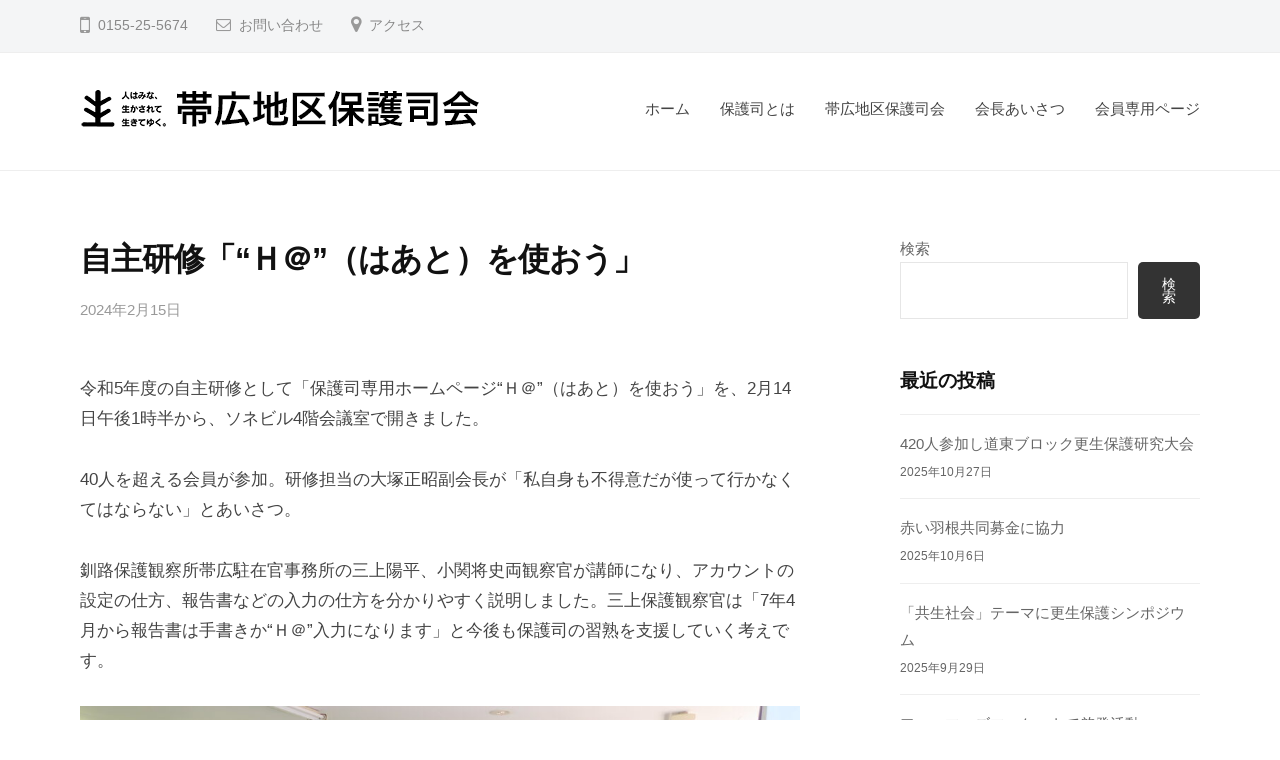

--- FILE ---
content_type: text/html; charset=UTF-8
request_url: http://obi-hogoshikai.jp/2024/02/15/%E8%87%AA%E4%B8%BB%E7%A0%94%E4%BF%AE%E3%80%8C%EF%BD%88%EF%BC%A0%EF%BC%88%E3%81%AF%E3%81%82%E3%81%A8%EF%BC%89%E3%82%92%E4%BD%BF%E3%81%8A%E3%81%86%E3%80%8D/
body_size: 32831
content:
<!DOCTYPE html>
<html lang="ja">
<head>
<meta charset="UTF-8">
<meta name="viewport" content="width=device-width, initial-scale=1">
<title>自主研修「“Ｈ＠”（はあと）を使おう」 &#8211; 帯広地区保護司会</title>
<meta name='robots' content='max-image-preview:large' />
	<style>img:is([sizes="auto" i], [sizes^="auto," i]) { contain-intrinsic-size: 3000px 1500px }</style>
	<link rel='dns-prefetch' href='//www.googletagmanager.com' />
<link rel="alternate" type="application/rss+xml" title="帯広地区保護司会 &raquo; フィード" href="http://obi-hogoshikai.jp/feed/" />
<link rel="alternate" type="application/rss+xml" title="帯広地区保護司会 &raquo; コメントフィード" href="http://obi-hogoshikai.jp/comments/feed/" />
<script type="text/javascript">
/* <![CDATA[ */
window._wpemojiSettings = {"baseUrl":"https:\/\/s.w.org\/images\/core\/emoji\/16.0.1\/72x72\/","ext":".png","svgUrl":"https:\/\/s.w.org\/images\/core\/emoji\/16.0.1\/svg\/","svgExt":".svg","source":{"concatemoji":"http:\/\/obi-hogoshikai.jp\/wp-includes\/js\/wp-emoji-release.min.js?ver=6.8.3"}};
/*! This file is auto-generated */
!function(s,n){var o,i,e;function c(e){try{var t={supportTests:e,timestamp:(new Date).valueOf()};sessionStorage.setItem(o,JSON.stringify(t))}catch(e){}}function p(e,t,n){e.clearRect(0,0,e.canvas.width,e.canvas.height),e.fillText(t,0,0);var t=new Uint32Array(e.getImageData(0,0,e.canvas.width,e.canvas.height).data),a=(e.clearRect(0,0,e.canvas.width,e.canvas.height),e.fillText(n,0,0),new Uint32Array(e.getImageData(0,0,e.canvas.width,e.canvas.height).data));return t.every(function(e,t){return e===a[t]})}function u(e,t){e.clearRect(0,0,e.canvas.width,e.canvas.height),e.fillText(t,0,0);for(var n=e.getImageData(16,16,1,1),a=0;a<n.data.length;a++)if(0!==n.data[a])return!1;return!0}function f(e,t,n,a){switch(t){case"flag":return n(e,"\ud83c\udff3\ufe0f\u200d\u26a7\ufe0f","\ud83c\udff3\ufe0f\u200b\u26a7\ufe0f")?!1:!n(e,"\ud83c\udde8\ud83c\uddf6","\ud83c\udde8\u200b\ud83c\uddf6")&&!n(e,"\ud83c\udff4\udb40\udc67\udb40\udc62\udb40\udc65\udb40\udc6e\udb40\udc67\udb40\udc7f","\ud83c\udff4\u200b\udb40\udc67\u200b\udb40\udc62\u200b\udb40\udc65\u200b\udb40\udc6e\u200b\udb40\udc67\u200b\udb40\udc7f");case"emoji":return!a(e,"\ud83e\udedf")}return!1}function g(e,t,n,a){var r="undefined"!=typeof WorkerGlobalScope&&self instanceof WorkerGlobalScope?new OffscreenCanvas(300,150):s.createElement("canvas"),o=r.getContext("2d",{willReadFrequently:!0}),i=(o.textBaseline="top",o.font="600 32px Arial",{});return e.forEach(function(e){i[e]=t(o,e,n,a)}),i}function t(e){var t=s.createElement("script");t.src=e,t.defer=!0,s.head.appendChild(t)}"undefined"!=typeof Promise&&(o="wpEmojiSettingsSupports",i=["flag","emoji"],n.supports={everything:!0,everythingExceptFlag:!0},e=new Promise(function(e){s.addEventListener("DOMContentLoaded",e,{once:!0})}),new Promise(function(t){var n=function(){try{var e=JSON.parse(sessionStorage.getItem(o));if("object"==typeof e&&"number"==typeof e.timestamp&&(new Date).valueOf()<e.timestamp+604800&&"object"==typeof e.supportTests)return e.supportTests}catch(e){}return null}();if(!n){if("undefined"!=typeof Worker&&"undefined"!=typeof OffscreenCanvas&&"undefined"!=typeof URL&&URL.createObjectURL&&"undefined"!=typeof Blob)try{var e="postMessage("+g.toString()+"("+[JSON.stringify(i),f.toString(),p.toString(),u.toString()].join(",")+"));",a=new Blob([e],{type:"text/javascript"}),r=new Worker(URL.createObjectURL(a),{name:"wpTestEmojiSupports"});return void(r.onmessage=function(e){c(n=e.data),r.terminate(),t(n)})}catch(e){}c(n=g(i,f,p,u))}t(n)}).then(function(e){for(var t in e)n.supports[t]=e[t],n.supports.everything=n.supports.everything&&n.supports[t],"flag"!==t&&(n.supports.everythingExceptFlag=n.supports.everythingExceptFlag&&n.supports[t]);n.supports.everythingExceptFlag=n.supports.everythingExceptFlag&&!n.supports.flag,n.DOMReady=!1,n.readyCallback=function(){n.DOMReady=!0}}).then(function(){return e}).then(function(){var e;n.supports.everything||(n.readyCallback(),(e=n.source||{}).concatemoji?t(e.concatemoji):e.wpemoji&&e.twemoji&&(t(e.twemoji),t(e.wpemoji)))}))}((window,document),window._wpemojiSettings);
/* ]]> */
</script>
<style id='wp-emoji-styles-inline-css' type='text/css'>

	img.wp-smiley, img.emoji {
		display: inline !important;
		border: none !important;
		box-shadow: none !important;
		height: 1em !important;
		width: 1em !important;
		margin: 0 0.07em !important;
		vertical-align: -0.1em !important;
		background: none !important;
		padding: 0 !important;
	}
</style>
<link rel='stylesheet' id='wp-block-library-css' href='http://obi-hogoshikai.jp/wp-includes/css/dist/block-library/style.min.css?ver=6.8.3' type='text/css' media='all' />
<style id='classic-theme-styles-inline-css' type='text/css'>
/*! This file is auto-generated */
.wp-block-button__link{color:#fff;background-color:#32373c;border-radius:9999px;box-shadow:none;text-decoration:none;padding:calc(.667em + 2px) calc(1.333em + 2px);font-size:1.125em}.wp-block-file__button{background:#32373c;color:#fff;text-decoration:none}
</style>
<style id='global-styles-inline-css' type='text/css'>
:root{--wp--preset--aspect-ratio--square: 1;--wp--preset--aspect-ratio--4-3: 4/3;--wp--preset--aspect-ratio--3-4: 3/4;--wp--preset--aspect-ratio--3-2: 3/2;--wp--preset--aspect-ratio--2-3: 2/3;--wp--preset--aspect-ratio--16-9: 16/9;--wp--preset--aspect-ratio--9-16: 9/16;--wp--preset--color--black: #000000;--wp--preset--color--cyan-bluish-gray: #abb8c3;--wp--preset--color--white: #ffffff;--wp--preset--color--pale-pink: #f78da7;--wp--preset--color--vivid-red: #cf2e2e;--wp--preset--color--luminous-vivid-orange: #ff6900;--wp--preset--color--luminous-vivid-amber: #fcb900;--wp--preset--color--light-green-cyan: #7bdcb5;--wp--preset--color--vivid-green-cyan: #00d084;--wp--preset--color--pale-cyan-blue: #8ed1fc;--wp--preset--color--vivid-cyan-blue: #0693e3;--wp--preset--color--vivid-purple: #9b51e0;--wp--preset--gradient--vivid-cyan-blue-to-vivid-purple: linear-gradient(135deg,rgba(6,147,227,1) 0%,rgb(155,81,224) 100%);--wp--preset--gradient--light-green-cyan-to-vivid-green-cyan: linear-gradient(135deg,rgb(122,220,180) 0%,rgb(0,208,130) 100%);--wp--preset--gradient--luminous-vivid-amber-to-luminous-vivid-orange: linear-gradient(135deg,rgba(252,185,0,1) 0%,rgba(255,105,0,1) 100%);--wp--preset--gradient--luminous-vivid-orange-to-vivid-red: linear-gradient(135deg,rgba(255,105,0,1) 0%,rgb(207,46,46) 100%);--wp--preset--gradient--very-light-gray-to-cyan-bluish-gray: linear-gradient(135deg,rgb(238,238,238) 0%,rgb(169,184,195) 100%);--wp--preset--gradient--cool-to-warm-spectrum: linear-gradient(135deg,rgb(74,234,220) 0%,rgb(151,120,209) 20%,rgb(207,42,186) 40%,rgb(238,44,130) 60%,rgb(251,105,98) 80%,rgb(254,248,76) 100%);--wp--preset--gradient--blush-light-purple: linear-gradient(135deg,rgb(255,206,236) 0%,rgb(152,150,240) 100%);--wp--preset--gradient--blush-bordeaux: linear-gradient(135deg,rgb(254,205,165) 0%,rgb(254,45,45) 50%,rgb(107,0,62) 100%);--wp--preset--gradient--luminous-dusk: linear-gradient(135deg,rgb(255,203,112) 0%,rgb(199,81,192) 50%,rgb(65,88,208) 100%);--wp--preset--gradient--pale-ocean: linear-gradient(135deg,rgb(255,245,203) 0%,rgb(182,227,212) 50%,rgb(51,167,181) 100%);--wp--preset--gradient--electric-grass: linear-gradient(135deg,rgb(202,248,128) 0%,rgb(113,206,126) 100%);--wp--preset--gradient--midnight: linear-gradient(135deg,rgb(2,3,129) 0%,rgb(40,116,252) 100%);--wp--preset--font-size--small: 13px;--wp--preset--font-size--medium: 20px;--wp--preset--font-size--large: 36px;--wp--preset--font-size--x-large: 42px;--wp--preset--spacing--20: 0.44rem;--wp--preset--spacing--30: 0.67rem;--wp--preset--spacing--40: 1rem;--wp--preset--spacing--50: 1.5rem;--wp--preset--spacing--60: 2.25rem;--wp--preset--spacing--70: 3.38rem;--wp--preset--spacing--80: 5.06rem;--wp--preset--shadow--natural: 6px 6px 9px rgba(0, 0, 0, 0.2);--wp--preset--shadow--deep: 12px 12px 50px rgba(0, 0, 0, 0.4);--wp--preset--shadow--sharp: 6px 6px 0px rgba(0, 0, 0, 0.2);--wp--preset--shadow--outlined: 6px 6px 0px -3px rgba(255, 255, 255, 1), 6px 6px rgba(0, 0, 0, 1);--wp--preset--shadow--crisp: 6px 6px 0px rgba(0, 0, 0, 1);}:where(.is-layout-flex){gap: 0.5em;}:where(.is-layout-grid){gap: 0.5em;}body .is-layout-flex{display: flex;}.is-layout-flex{flex-wrap: wrap;align-items: center;}.is-layout-flex > :is(*, div){margin: 0;}body .is-layout-grid{display: grid;}.is-layout-grid > :is(*, div){margin: 0;}:where(.wp-block-columns.is-layout-flex){gap: 2em;}:where(.wp-block-columns.is-layout-grid){gap: 2em;}:where(.wp-block-post-template.is-layout-flex){gap: 1.25em;}:where(.wp-block-post-template.is-layout-grid){gap: 1.25em;}.has-black-color{color: var(--wp--preset--color--black) !important;}.has-cyan-bluish-gray-color{color: var(--wp--preset--color--cyan-bluish-gray) !important;}.has-white-color{color: var(--wp--preset--color--white) !important;}.has-pale-pink-color{color: var(--wp--preset--color--pale-pink) !important;}.has-vivid-red-color{color: var(--wp--preset--color--vivid-red) !important;}.has-luminous-vivid-orange-color{color: var(--wp--preset--color--luminous-vivid-orange) !important;}.has-luminous-vivid-amber-color{color: var(--wp--preset--color--luminous-vivid-amber) !important;}.has-light-green-cyan-color{color: var(--wp--preset--color--light-green-cyan) !important;}.has-vivid-green-cyan-color{color: var(--wp--preset--color--vivid-green-cyan) !important;}.has-pale-cyan-blue-color{color: var(--wp--preset--color--pale-cyan-blue) !important;}.has-vivid-cyan-blue-color{color: var(--wp--preset--color--vivid-cyan-blue) !important;}.has-vivid-purple-color{color: var(--wp--preset--color--vivid-purple) !important;}.has-black-background-color{background-color: var(--wp--preset--color--black) !important;}.has-cyan-bluish-gray-background-color{background-color: var(--wp--preset--color--cyan-bluish-gray) !important;}.has-white-background-color{background-color: var(--wp--preset--color--white) !important;}.has-pale-pink-background-color{background-color: var(--wp--preset--color--pale-pink) !important;}.has-vivid-red-background-color{background-color: var(--wp--preset--color--vivid-red) !important;}.has-luminous-vivid-orange-background-color{background-color: var(--wp--preset--color--luminous-vivid-orange) !important;}.has-luminous-vivid-amber-background-color{background-color: var(--wp--preset--color--luminous-vivid-amber) !important;}.has-light-green-cyan-background-color{background-color: var(--wp--preset--color--light-green-cyan) !important;}.has-vivid-green-cyan-background-color{background-color: var(--wp--preset--color--vivid-green-cyan) !important;}.has-pale-cyan-blue-background-color{background-color: var(--wp--preset--color--pale-cyan-blue) !important;}.has-vivid-cyan-blue-background-color{background-color: var(--wp--preset--color--vivid-cyan-blue) !important;}.has-vivid-purple-background-color{background-color: var(--wp--preset--color--vivid-purple) !important;}.has-black-border-color{border-color: var(--wp--preset--color--black) !important;}.has-cyan-bluish-gray-border-color{border-color: var(--wp--preset--color--cyan-bluish-gray) !important;}.has-white-border-color{border-color: var(--wp--preset--color--white) !important;}.has-pale-pink-border-color{border-color: var(--wp--preset--color--pale-pink) !important;}.has-vivid-red-border-color{border-color: var(--wp--preset--color--vivid-red) !important;}.has-luminous-vivid-orange-border-color{border-color: var(--wp--preset--color--luminous-vivid-orange) !important;}.has-luminous-vivid-amber-border-color{border-color: var(--wp--preset--color--luminous-vivid-amber) !important;}.has-light-green-cyan-border-color{border-color: var(--wp--preset--color--light-green-cyan) !important;}.has-vivid-green-cyan-border-color{border-color: var(--wp--preset--color--vivid-green-cyan) !important;}.has-pale-cyan-blue-border-color{border-color: var(--wp--preset--color--pale-cyan-blue) !important;}.has-vivid-cyan-blue-border-color{border-color: var(--wp--preset--color--vivid-cyan-blue) !important;}.has-vivid-purple-border-color{border-color: var(--wp--preset--color--vivid-purple) !important;}.has-vivid-cyan-blue-to-vivid-purple-gradient-background{background: var(--wp--preset--gradient--vivid-cyan-blue-to-vivid-purple) !important;}.has-light-green-cyan-to-vivid-green-cyan-gradient-background{background: var(--wp--preset--gradient--light-green-cyan-to-vivid-green-cyan) !important;}.has-luminous-vivid-amber-to-luminous-vivid-orange-gradient-background{background: var(--wp--preset--gradient--luminous-vivid-amber-to-luminous-vivid-orange) !important;}.has-luminous-vivid-orange-to-vivid-red-gradient-background{background: var(--wp--preset--gradient--luminous-vivid-orange-to-vivid-red) !important;}.has-very-light-gray-to-cyan-bluish-gray-gradient-background{background: var(--wp--preset--gradient--very-light-gray-to-cyan-bluish-gray) !important;}.has-cool-to-warm-spectrum-gradient-background{background: var(--wp--preset--gradient--cool-to-warm-spectrum) !important;}.has-blush-light-purple-gradient-background{background: var(--wp--preset--gradient--blush-light-purple) !important;}.has-blush-bordeaux-gradient-background{background: var(--wp--preset--gradient--blush-bordeaux) !important;}.has-luminous-dusk-gradient-background{background: var(--wp--preset--gradient--luminous-dusk) !important;}.has-pale-ocean-gradient-background{background: var(--wp--preset--gradient--pale-ocean) !important;}.has-electric-grass-gradient-background{background: var(--wp--preset--gradient--electric-grass) !important;}.has-midnight-gradient-background{background: var(--wp--preset--gradient--midnight) !important;}.has-small-font-size{font-size: var(--wp--preset--font-size--small) !important;}.has-medium-font-size{font-size: var(--wp--preset--font-size--medium) !important;}.has-large-font-size{font-size: var(--wp--preset--font-size--large) !important;}.has-x-large-font-size{font-size: var(--wp--preset--font-size--x-large) !important;}
:where(.wp-block-post-template.is-layout-flex){gap: 1.25em;}:where(.wp-block-post-template.is-layout-grid){gap: 1.25em;}
:where(.wp-block-columns.is-layout-flex){gap: 2em;}:where(.wp-block-columns.is-layout-grid){gap: 2em;}
:root :where(.wp-block-pullquote){font-size: 1.5em;line-height: 1.6;}
</style>
<link rel='stylesheet' id='fontawesome-css' href='http://obi-hogoshikai.jp/wp-content/themes/businesspress/inc/font-awesome/css/font-awesome.css?ver=4.7.0' type='text/css' media='all' />
<link rel='stylesheet' id='normalize-css' href='http://obi-hogoshikai.jp/wp-content/themes/businesspress/css/normalize.css?ver=8.0.0' type='text/css' media='all' />
<link rel='stylesheet' id='businesspress-style-css' href='http://obi-hogoshikai.jp/wp-content/themes/businesspress/style.css?ver=1.0.0' type='text/css' media='all' />
<style id='businesspress-style-inline-css' type='text/css'>

	a,
	.subheader {
		color: #4693f5;
	}
	a:hover {
		color: #033e9e;
	}
	a.home-header-button-main {
		background-color: #4693f5;
	}
	a.home-header-button-main:hover {
		background-color: #033e9e;
	}
	code, kbd, tt, var,
	th,
	pre,
	.top-bar,
	.author-profile,
	.pagination .current,
	.page-links .page-numbers,
	.tagcloud a,
	.widget_calendar tbody td a,
	.container-wrapper,
	.site-bottom {
		background-color: #f4f5f6;
	}

	.jumbotron {
		background-image: url("http://obi-hogoshikai.jp/wp-content/uploads/2022/09/sub-header.jpg");
	}
	.home-header-content {
		text-align: center;
	}

	@media screen and (min-width: 980px) {
		.footer-widget-1 {
			width: 49.98%;
		}
		.footer-widget-2 {
			width: 24.99%;
		}
		.footer-widget-3 {
			width: 24.99%;
		}
		.footer-widget-4 {
			width: 0%;
		}
		.footer-widget-5 {
			width: 0%;
		}
		.footer-widget-6 {
			width: 0%;
		}
	}
	
</style>
<script type="text/javascript" src="http://obi-hogoshikai.jp/wp-includes/js/jquery/jquery.min.js?ver=3.7.1" id="jquery-core-js"></script>
<script type="text/javascript" src="http://obi-hogoshikai.jp/wp-includes/js/jquery/jquery-migrate.min.js?ver=3.4.1" id="jquery-migrate-js"></script>

<!-- Google アナリティクス スニペット (Site Kit が追加) -->
<script type="text/javascript" src="https://www.googletagmanager.com/gtag/js?id=UA-240005955-1" id="google_gtagjs-js" async></script>
<script type="text/javascript" id="google_gtagjs-js-after">
/* <![CDATA[ */
window.dataLayer = window.dataLayer || [];function gtag(){dataLayer.push(arguments);}
gtag('set', 'linker', {"domains":["obi-hogoshikai.jp"]} );
gtag("js", new Date());
gtag("set", "developer_id.dZTNiMT", true);
gtag("config", "UA-240005955-1", {"anonymize_ip":true});
gtag("config", "G-XX6GBKFLTC");
/* ]]> */
</script>

<!-- (ここまで) Google アナリティクス スニペット (Site Kit が追加) -->
<link rel="https://api.w.org/" href="http://obi-hogoshikai.jp/wp-json/" /><link rel="alternate" title="JSON" type="application/json" href="http://obi-hogoshikai.jp/wp-json/wp/v2/posts/245" /><link rel="EditURI" type="application/rsd+xml" title="RSD" href="http://obi-hogoshikai.jp/xmlrpc.php?rsd" />
<meta name="generator" content="WordPress 6.8.3" />
<link rel="canonical" href="http://obi-hogoshikai.jp/2024/02/15/%e8%87%aa%e4%b8%bb%e7%a0%94%e4%bf%ae%e3%80%8c%ef%bd%88%ef%bc%a0%ef%bc%88%e3%81%af%e3%81%82%e3%81%a8%ef%bc%89%e3%82%92%e4%bd%bf%e3%81%8a%e3%81%86%e3%80%8d/" />
<link rel='shortlink' href='http://obi-hogoshikai.jp/?p=245' />
<link rel="alternate" title="oEmbed (JSON)" type="application/json+oembed" href="http://obi-hogoshikai.jp/wp-json/oembed/1.0/embed?url=http%3A%2F%2Fobi-hogoshikai.jp%2F2024%2F02%2F15%2F%25e8%2587%25aa%25e4%25b8%25bb%25e7%25a0%2594%25e4%25bf%25ae%25e3%2580%258c%25ef%25bd%2588%25ef%25bc%25a0%25ef%25bc%2588%25e3%2581%25af%25e3%2581%2582%25e3%2581%25a8%25ef%25bc%2589%25e3%2582%2592%25e4%25bd%25bf%25e3%2581%258a%25e3%2581%2586%25e3%2580%258d%2F" />
<link rel="alternate" title="oEmbed (XML)" type="text/xml+oembed" href="http://obi-hogoshikai.jp/wp-json/oembed/1.0/embed?url=http%3A%2F%2Fobi-hogoshikai.jp%2F2024%2F02%2F15%2F%25e8%2587%25aa%25e4%25b8%25bb%25e7%25a0%2594%25e4%25bf%25ae%25e3%2580%258c%25ef%25bd%2588%25ef%25bc%25a0%25ef%25bc%2588%25e3%2581%25af%25e3%2581%2582%25e3%2581%25a8%25ef%25bc%2589%25e3%2582%2592%25e4%25bd%25bf%25e3%2581%258a%25e3%2581%2586%25e3%2580%258d%2F&#038;format=xml" />
<style type="text/css">* Custom css for Access Category Password form */
		.acpwd-container {
		
		}
		
		.acpwd-added-excerpt {
		}
		
		.acpwd-info-message {
		
		}
		
		.acpwd-form {
		
		}
		.acpwd-pass {
		
		}
		
		.acpwd-submit {
		
		}
		
		.acpwd-error-message {
			color: darkred;
		}</style><meta name="generator" content="Site Kit by Google 1.82.0" />		<style type="text/css" id="wp-custom-css">
			.foot-address {
    line-height: 24px;
    text-align: left;
    color: #000000;
    font-size: 16px;
}
.foot-address img {
    margin-bottom: 16px;
}
.message {
    width: 760px !important;
    margin-left: calc( 50% - 800px / 2 ) !important;
}		</style>
		</head>

<body class="wp-singular post-template-default single single-post postid-245 single-format-standard wp-custom-logo wp-theme-businesspress hide-blogname hide-blogdescription hide-author hide-comments-number has-sidebar has-avatars">
<div id="page" class="site">
	<a class="skip-link screen-reader-text" href="#content">コンテンツへスキップ</a>

	<header id="masthead" class="site-header">

				<div class="top-bar">
			<div class="top-bar-content">
					<ul class="top-bar-main">
					<li class="top-bar-main-phone">0155-25-5674</li>
							<li class="top-bar-main-contact"><a href="http://obi-hogoshikai.jp/contact/">お問い合わせ</a></li>
							<li class="top-bar-main-access"><a href="http://obi-hogoshikai.jp/access/">アクセス</a></li>
			</ul><!-- .top-bar-main -->
								</div><!-- .top-bar-content -->
		</div><!-- .top-bar -->
		
		<div class="main-header main-header-original">
			<div class="main-header-content">
				<div class="site-branding">
					<div class="site-logo"><a href="http://obi-hogoshikai.jp/" rel="home"><img alt="帯広地区保護司会" src="http://obi-hogoshikai.jp/wp-content/uploads/2022/09/head-logo.png" width="400" /></a></div>						<div class="site-title"><a href="http://obi-hogoshikai.jp/" rel="home">帯広地区保護司会</a></div>
		<div class="site-description">帯広地区更生保護サポートセンター</div>
					</div><!-- .site-branding -->
					<nav class="main-navigation">
		<div class="menu-headermenu-container"><ul id="menu-headermenu" class="menu"><li id="menu-item-36" class="menu-item menu-item-type-custom menu-item-object-custom menu-item-home menu-item-36"><a href="http://obi-hogoshikai.jp/">ホーム</a></li>
<li id="menu-item-40" class="menu-item menu-item-type-post_type menu-item-object-page menu-item-40"><a href="http://obi-hogoshikai.jp/about/">保護司とは</a></li>
<li id="menu-item-39" class="menu-item menu-item-type-post_type menu-item-object-page menu-item-39"><a href="http://obi-hogoshikai.jp/gaiyou/">帯広地区保護司会</a></li>
<li id="menu-item-38" class="menu-item menu-item-type-post_type menu-item-object-page menu-item-38"><a href="http://obi-hogoshikai.jp/message/">会長あいさつ</a></li>
<li id="menu-item-37" class="menu-item menu-item-type-post_type menu-item-object-page menu-item-37"><a href="http://obi-hogoshikai.jp/member/">会員専用ページ</a></li>
</ul></div>	</nav><!-- .main-navigation -->
					<button class="drawer-hamburger">
					<span class="screen-reader-text">メニュー</span>
					<span class="drawer-hamburger-icon"></span>
				</button>
			</div><!-- .main-header-content -->
			<div class="drawer-overlay"></div>
			<div class="drawer-navigation">
				<div class="drawer-navigation-content">
					<nav class="main-navigation">
		<div class="menu-headermenu-container"><ul id="menu-headermenu-1" class="menu"><li class="menu-item menu-item-type-custom menu-item-object-custom menu-item-home menu-item-36"><a href="http://obi-hogoshikai.jp/">ホーム</a></li>
<li class="menu-item menu-item-type-post_type menu-item-object-page menu-item-40"><a href="http://obi-hogoshikai.jp/about/">保護司とは</a></li>
<li class="menu-item menu-item-type-post_type menu-item-object-page menu-item-39"><a href="http://obi-hogoshikai.jp/gaiyou/">帯広地区保護司会</a></li>
<li class="menu-item menu-item-type-post_type menu-item-object-page menu-item-38"><a href="http://obi-hogoshikai.jp/message/">会長あいさつ</a></li>
<li class="menu-item menu-item-type-post_type menu-item-object-page menu-item-37"><a href="http://obi-hogoshikai.jp/member/">会員専用ページ</a></li>
</ul></div>	</nav><!-- .main-navigation -->
																	</div><!-- .drawer-navigation-content -->
			</div><!-- .drawer-navigation -->
		</div><!-- .main-header -->

		
		
	</header><!-- #masthead -->

	<div id="content" class="site-content">

<div id="primary" class="content-area">
	<main id="main" class="site-main">

	
		
<article id="post-245" class="post-245 post type-post status-publish format-standard hentry category-topics">
	<header class="entry-header">
				<h1 class="entry-title">自主研修「“Ｈ＠”（はあと）を使おう」</h1>
			<div class="entry-meta">
		<span class="posted-on">
		<a href="http://obi-hogoshikai.jp/2024/02/15/%e8%87%aa%e4%b8%bb%e7%a0%94%e4%bf%ae%e3%80%8c%ef%bd%88%ef%bc%a0%ef%bc%88%e3%81%af%e3%81%82%e3%81%a8%ef%bc%89%e3%82%92%e4%bd%bf%e3%81%8a%e3%81%86%e3%80%8d/" rel="bookmark"><time class="entry-date published updated" datetime="2024-02-15T12:05:28+09:00">2024年2月15日</time></a>		</span>
		<span class="byline">by			<span class="author vcard">
				<a class="url fn n" href="http://obi-hogoshikai.jp/author/obihiro/" title="obihiro の投稿をすべて表示">obihiro</a>
			</span>
		</span>
			</div><!-- .entry-meta -->
				</header><!-- .entry-header -->

	<div class="entry-content">
		
<p>令和5年度の自主研修として「保護司専用ホームページ“Ｈ＠”（はあと）を使おう」を、2月14日午後1時半から、ソネビル4階会議室で開きました。</p>



<p>40人を超える会員が参加。研修担当の大塚正昭副会長が「私自身も不得意だが使って行かなくてはならない」とあいさつ。</p>



<p>釧路保護観察所帯広駐在官事務所の三上陽平、小関将史両観察官が講師になり、アカウントの設定の仕方、報告書などの入力の仕方を分かりやすく説明しました。三上保護観察官は「7年4月から報告書は手書きか“Ｈ＠”入力になります」と今後も保護司の習熟を支援していく考えです。</p>



<figure class="wp-block-image size-large"><img fetchpriority="high" decoding="async" width="1024" height="683" src="http://obi-hogoshikai.jp/wp-content/uploads/2024/02/IMG_7093-1024x683.jpg" alt="" class="wp-image-246" srcset="http://obi-hogoshikai.jp/wp-content/uploads/2024/02/IMG_7093-1024x683.jpg 1024w, http://obi-hogoshikai.jp/wp-content/uploads/2024/02/IMG_7093-300x200.jpg 300w, http://obi-hogoshikai.jp/wp-content/uploads/2024/02/IMG_7093-768x512.jpg 768w, http://obi-hogoshikai.jp/wp-content/uploads/2024/02/IMG_7093-1536x1024.jpg 1536w, http://obi-hogoshikai.jp/wp-content/uploads/2024/02/IMG_7093-2048x1365.jpg 2048w, http://obi-hogoshikai.jp/wp-content/uploads/2024/02/IMG_7093-840x560.jpg 840w" sizes="(max-width: 1024px) 100vw, 1024px" /></figure>
			</div><!-- .entry-content -->

	
	
</article><!-- #post-## -->



		
	
	</main><!-- #main -->
</div><!-- #primary -->


<div id="secondary" class="sidebar-area" role="complementary">
		<div class="normal-sidebar widget-area">
		<aside id="block-2" class="widget widget_block widget_search"><form role="search" method="get" action="http://obi-hogoshikai.jp/" class="wp-block-search__button-outside wp-block-search__text-button wp-block-search"    ><label class="wp-block-search__label" for="wp-block-search__input-1" >検索</label><div class="wp-block-search__inside-wrapper " ><input class="wp-block-search__input" id="wp-block-search__input-1" placeholder="" value="" type="search" name="s" required /><button aria-label="検索" class="wp-block-search__button wp-element-button" type="submit" >検索</button></div></form></aside><aside id="block-3" class="widget widget_block">
<div class="wp-block-group"><div class="wp-block-group__inner-container is-layout-flow wp-block-group-is-layout-flow">
<h3 class="wp-block-heading">最近の投稿</h3>


<ul class="wp-block-latest-posts__list has-dates wp-block-latest-posts"><li><a class="wp-block-latest-posts__post-title" href="http://obi-hogoshikai.jp/2025/10/27/420%e4%ba%ba%e5%8f%82%e5%8a%a0%e3%81%97%e9%81%93%e6%9d%b1%e3%83%96%e3%83%ad%e3%83%83%e3%82%af%e6%9b%b4%e7%94%9f%e4%bf%9d%e8%ad%b7%e7%a0%94%e7%a9%b6%e5%a4%a7%e4%bc%9a/">420人参加し道東ブロック更生保護研究大会</a><time datetime="2025-10-27T11:32:52+09:00" class="wp-block-latest-posts__post-date">2025年10月27日</time></li>
<li><a class="wp-block-latest-posts__post-title" href="http://obi-hogoshikai.jp/2025/10/06/420/">赤い羽根共同募金に協力</a><time datetime="2025-10-06T09:58:02+09:00" class="wp-block-latest-posts__post-date">2025年10月6日</time></li>
<li><a class="wp-block-latest-posts__post-title" href="http://obi-hogoshikai.jp/2025/09/29/%e3%80%8c%e5%85%b1%e7%94%9f%e7%a4%be%e4%bc%9a%e3%80%8d%e3%83%86%e3%83%bc%e3%83%9e%e3%81%ab%e6%9b%b4%e7%94%9f%e4%bf%9d%e8%ad%b7%e3%82%b7%e3%83%b3%e3%83%9d%e3%82%b8%e3%82%a6%e3%83%a0/">「共生社会」テーマに更生保護シンポジウム</a><time datetime="2025-09-29T10:41:50+09:00" class="wp-block-latest-posts__post-date">2025年9月29日</time></li>
<li><a class="wp-block-latest-posts__post-title" href="http://obi-hogoshikai.jp/2025/09/16/%e3%83%95%e3%82%a1%e3%83%bc%e3%83%9e%e3%83%bc%e3%82%ba%e3%83%9e%e3%83%bc%e3%82%b1%e3%83%83%e3%83%88%e3%81%a7%e5%95%93%e7%99%ba%e6%b4%bb%e5%8b%95/">ファーマーズマーケットで啓発活動</a><time datetime="2025-09-16T10:27:36+09:00" class="wp-block-latest-posts__post-date">2025年9月16日</time></li>
<li><a class="wp-block-latest-posts__post-title" href="http://obi-hogoshikai.jp/2025/09/10/%e4%bf%9d%e8%ad%b7%e5%8f%b8%e4%bc%9a%ef%bd%90%ef%bd%87%e3%80%81%e5%b8%af%e5%ba%83%ef%bc%96%e9%80%a3%e8%a6%87/">保護司会ＰＧ、帯広６連覇</a><time datetime="2025-09-10T11:40:59+09:00" class="wp-block-latest-posts__post-date">2025年9月10日</time></li>
</ul></div></div>
</aside><aside id="block-4" class="widget widget_block">
<div class="wp-block-group"><div class="wp-block-group__inner-container is-layout-flow wp-block-group-is-layout-flow"></div></div>
</aside><aside id="block-5" class="widget widget_block">
<div class="wp-block-group"><div class="wp-block-group__inner-container is-layout-flow wp-block-group-is-layout-flow"></div></div>
</aside><aside id="block-6" class="widget widget_block">
<div class="wp-block-group"><div class="wp-block-group__inner-container is-layout-flow wp-block-group-is-layout-flow"></div></div>
</aside>	</div><!-- .normal-sidebar -->
		</div><!-- #secondary -->

	</div><!-- #content -->

	<footer id="colophon" class="site-footer">

		
				<div class="site-bottom">
			<div class="site-bottom-content">

								<div class="footer-menu">
										<nav class="footer-navigation">
						<div class="menu-footermenu-container"><ul id="menu-footermenu" class="menu"><li id="menu-item-47" class="menu-item menu-item-type-custom menu-item-object-custom menu-item-home menu-item-47"><a href="http://obi-hogoshikai.jp/">ホーム</a></li>
<li id="menu-item-52" class="menu-item menu-item-type-post_type menu-item-object-page menu-item-52"><a href="http://obi-hogoshikai.jp/about/">保護司とは</a></li>
<li id="menu-item-51" class="menu-item menu-item-type-post_type menu-item-object-page menu-item-51"><a href="http://obi-hogoshikai.jp/gaiyou/">帯広地区保護司会</a></li>
<li id="menu-item-50" class="menu-item menu-item-type-post_type menu-item-object-page menu-item-50"><a href="http://obi-hogoshikai.jp/message/">会長あいさつ</a></li>
<li id="menu-item-49" class="menu-item menu-item-type-post_type menu-item-object-page menu-item-49"><a href="http://obi-hogoshikai.jp/member/">会員専用ページ</a></li>
<li id="menu-item-48" class="menu-item menu-item-type-post_type menu-item-object-page menu-item-48"><a href="http://obi-hogoshikai.jp/contact/">お問い合わせ</a></li>
</ul></div>					</nav><!-- .footer-navigation -->
															<nav class="footer-social-link social-link-menu">
<div class="foot-address"><img src="http://obi-hogoshikai.jp/wp-content/uploads/2022/09/foot-logo.png" alt="帯広地区保護司会"><br>
帯広地区保護司会事務局<br>
帯広地区更生保護サポートセンター<br>
帯広市西6条南6丁目３ ソネビル４階<br>
TEL/ 0155-25-5674　FAX/ 0155-66-5046</div>
											</nav><!-- .footer-social-link -->
									</div><!-- .footer-menu -->
				
				<div class="site-info">
<img src="http://obi-hogoshikai.jp/wp-content/uploads/2022/09/QR.png" class="qr">
<div class="site-copyright">Copylight 2022 (C) 帯広地区保護司会 All rights reserved.</div>
</div>
                
			</div><!-- .site-bottom-content -->
		</div><!-- .site-bottom -->
		
	</footer><!-- #colophon -->
</div><!-- #page -->

<div class="back-to-top"></div>

<script type="speculationrules">
{"prefetch":[{"source":"document","where":{"and":[{"href_matches":"\/*"},{"not":{"href_matches":["\/wp-*.php","\/wp-admin\/*","\/wp-content\/uploads\/*","\/wp-content\/*","\/wp-content\/plugins\/*","\/wp-content\/themes\/businesspress\/*","\/*\\?(.+)"]}},{"not":{"selector_matches":"a[rel~=\"nofollow\"]"}},{"not":{"selector_matches":".no-prefetch, .no-prefetch a"}}]},"eagerness":"conservative"}]}
</script>
<script type="text/javascript" src="http://obi-hogoshikai.jp/wp-content/themes/businesspress/js/jquery.fitvids.js?ver=1.1" id="fitvids-js"></script>
<script type="text/javascript" src="http://obi-hogoshikai.jp/wp-content/themes/businesspress/js/functions.js?ver=20180907" id="businesspress-functions-js"></script>
<script type="text/javascript" id="businesspress-navigation-js-extra">
/* <![CDATA[ */
var businesspressScreenReaderText = {"expand":"\u5b50\u30e1\u30cb\u30e5\u30fc\u3092\u958b\u304f","collapse":"\u5b50\u30e1\u30cb\u30e5\u30fc\u3092\u9589\u3058\u308b"};
/* ]]> */
</script>
<script type="text/javascript" src="http://obi-hogoshikai.jp/wp-content/themes/businesspress/js/navigation.js?ver=1.0.0" id="businesspress-navigation-js"></script>
<script type="text/javascript" src="http://obi-hogoshikai.jp/wp-content/themes/businesspress/js/skip-link-focus-fix.js?ver=20160525" id="businesspress-skip-link-focus-fix-js"></script>

</body>
</html>
